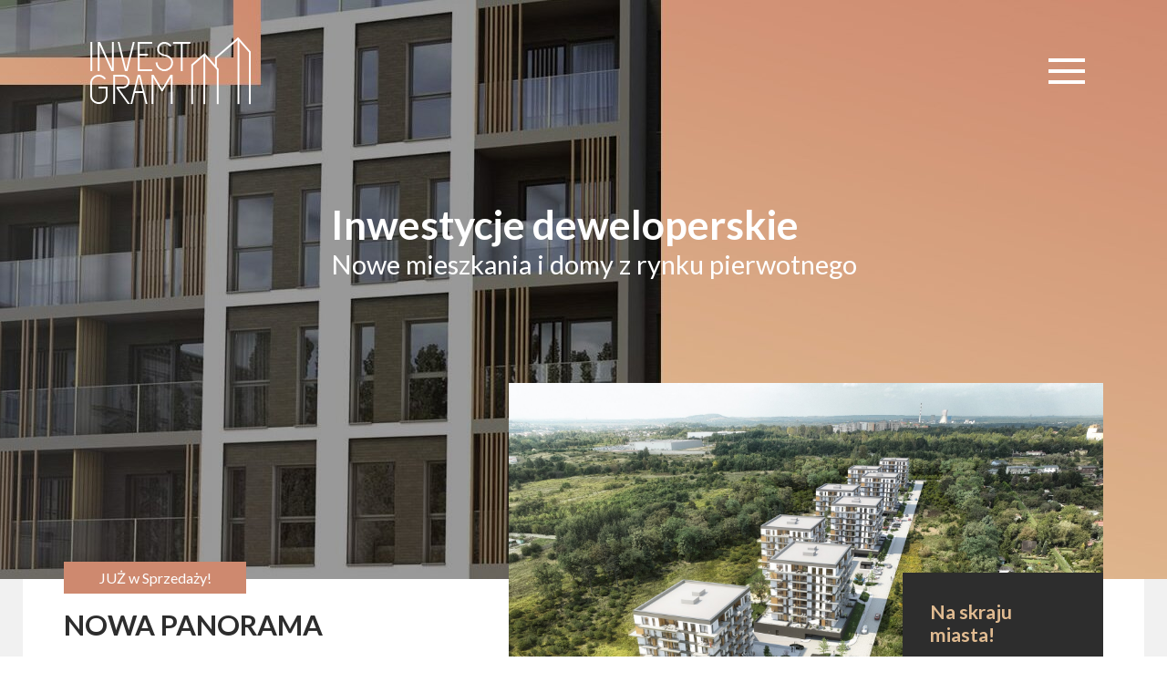

--- FILE ---
content_type: text/html; charset=UTF-8
request_url: https://investgram.pl/
body_size: 3824
content:
<!doctype html>
<html lang="pl-PL" class="no-js">
    <head>
        <meta charset="UTF-8">
        <title> InvestGram &#8211; nowe mieszkania i domy w Zagłębiu</title>
        <meta name="description" content="Strona internetowa dewelopera mieszkaniowego InvestGram realizującego inwestycje deweloperskie na Śląsku i w Zagłębiu.">
        <meta name="viewport" content="width=device-width, initial-scale=1.0, maximum-scale=1.0, user-scalable=no">
        <meta http-equiv="X-UA-Compatible" content="IE=edge,chrome=1">

        <link rel="dns-prefetch" href="//fonts.googleapis.com">
        <link rel="dns-prefetch" href="//maxcdn.bootstrapcdn.com">
        <link rel="dns-prefetch" href="//maps.googleapis.com">

        <!-- CSS -->
        <link href="https://fonts.googleapis.com/css?family=Lato:300,400,700" rel="stylesheet"> 
        <link href="https://maxcdn.bootstrapcdn.com/font-awesome/4.7.0/css/font-awesome.min.css" rel="stylesheet">
        <link rel="stylesheet" href="https://investgram.pl/wp-content/themes/investgram/media/css/styles.min.css">
        <link rel="stylesheet" href="https://investgram.pl/wp-content/themes/investgram/style.css">
        <link rel="stylesheet" href="//code.jquery.com/ui/1.12.1/themes/base/jquery-ui.css">

        <!-- JS -->
        <meta name='robots' content='max-image-preview:large' />
<link rel='stylesheet' id='wp-block-library-css' href='https://investgram.pl/wp-includes/css/dist/block-library/style.min.css?ver=6.1.9' media='all' />
<link rel='stylesheet' id='classic-theme-styles-css' href='https://investgram.pl/wp-includes/css/classic-themes.min.css?ver=1' media='all' />
<style id='global-styles-inline-css' type='text/css'>
body{--wp--preset--color--black: #000000;--wp--preset--color--cyan-bluish-gray: #abb8c3;--wp--preset--color--white: #ffffff;--wp--preset--color--pale-pink: #f78da7;--wp--preset--color--vivid-red: #cf2e2e;--wp--preset--color--luminous-vivid-orange: #ff6900;--wp--preset--color--luminous-vivid-amber: #fcb900;--wp--preset--color--light-green-cyan: #7bdcb5;--wp--preset--color--vivid-green-cyan: #00d084;--wp--preset--color--pale-cyan-blue: #8ed1fc;--wp--preset--color--vivid-cyan-blue: #0693e3;--wp--preset--color--vivid-purple: #9b51e0;--wp--preset--gradient--vivid-cyan-blue-to-vivid-purple: linear-gradient(135deg,rgba(6,147,227,1) 0%,rgb(155,81,224) 100%);--wp--preset--gradient--light-green-cyan-to-vivid-green-cyan: linear-gradient(135deg,rgb(122,220,180) 0%,rgb(0,208,130) 100%);--wp--preset--gradient--luminous-vivid-amber-to-luminous-vivid-orange: linear-gradient(135deg,rgba(252,185,0,1) 0%,rgba(255,105,0,1) 100%);--wp--preset--gradient--luminous-vivid-orange-to-vivid-red: linear-gradient(135deg,rgba(255,105,0,1) 0%,rgb(207,46,46) 100%);--wp--preset--gradient--very-light-gray-to-cyan-bluish-gray: linear-gradient(135deg,rgb(238,238,238) 0%,rgb(169,184,195) 100%);--wp--preset--gradient--cool-to-warm-spectrum: linear-gradient(135deg,rgb(74,234,220) 0%,rgb(151,120,209) 20%,rgb(207,42,186) 40%,rgb(238,44,130) 60%,rgb(251,105,98) 80%,rgb(254,248,76) 100%);--wp--preset--gradient--blush-light-purple: linear-gradient(135deg,rgb(255,206,236) 0%,rgb(152,150,240) 100%);--wp--preset--gradient--blush-bordeaux: linear-gradient(135deg,rgb(254,205,165) 0%,rgb(254,45,45) 50%,rgb(107,0,62) 100%);--wp--preset--gradient--luminous-dusk: linear-gradient(135deg,rgb(255,203,112) 0%,rgb(199,81,192) 50%,rgb(65,88,208) 100%);--wp--preset--gradient--pale-ocean: linear-gradient(135deg,rgb(255,245,203) 0%,rgb(182,227,212) 50%,rgb(51,167,181) 100%);--wp--preset--gradient--electric-grass: linear-gradient(135deg,rgb(202,248,128) 0%,rgb(113,206,126) 100%);--wp--preset--gradient--midnight: linear-gradient(135deg,rgb(2,3,129) 0%,rgb(40,116,252) 100%);--wp--preset--duotone--dark-grayscale: url('#wp-duotone-dark-grayscale');--wp--preset--duotone--grayscale: url('#wp-duotone-grayscale');--wp--preset--duotone--purple-yellow: url('#wp-duotone-purple-yellow');--wp--preset--duotone--blue-red: url('#wp-duotone-blue-red');--wp--preset--duotone--midnight: url('#wp-duotone-midnight');--wp--preset--duotone--magenta-yellow: url('#wp-duotone-magenta-yellow');--wp--preset--duotone--purple-green: url('#wp-duotone-purple-green');--wp--preset--duotone--blue-orange: url('#wp-duotone-blue-orange');--wp--preset--font-size--small: 13px;--wp--preset--font-size--medium: 20px;--wp--preset--font-size--large: 36px;--wp--preset--font-size--x-large: 42px;}.has-black-color{color: var(--wp--preset--color--black) !important;}.has-cyan-bluish-gray-color{color: var(--wp--preset--color--cyan-bluish-gray) !important;}.has-white-color{color: var(--wp--preset--color--white) !important;}.has-pale-pink-color{color: var(--wp--preset--color--pale-pink) !important;}.has-vivid-red-color{color: var(--wp--preset--color--vivid-red) !important;}.has-luminous-vivid-orange-color{color: var(--wp--preset--color--luminous-vivid-orange) !important;}.has-luminous-vivid-amber-color{color: var(--wp--preset--color--luminous-vivid-amber) !important;}.has-light-green-cyan-color{color: var(--wp--preset--color--light-green-cyan) !important;}.has-vivid-green-cyan-color{color: var(--wp--preset--color--vivid-green-cyan) !important;}.has-pale-cyan-blue-color{color: var(--wp--preset--color--pale-cyan-blue) !important;}.has-vivid-cyan-blue-color{color: var(--wp--preset--color--vivid-cyan-blue) !important;}.has-vivid-purple-color{color: var(--wp--preset--color--vivid-purple) !important;}.has-black-background-color{background-color: var(--wp--preset--color--black) !important;}.has-cyan-bluish-gray-background-color{background-color: var(--wp--preset--color--cyan-bluish-gray) !important;}.has-white-background-color{background-color: var(--wp--preset--color--white) !important;}.has-pale-pink-background-color{background-color: var(--wp--preset--color--pale-pink) !important;}.has-vivid-red-background-color{background-color: var(--wp--preset--color--vivid-red) !important;}.has-luminous-vivid-orange-background-color{background-color: var(--wp--preset--color--luminous-vivid-orange) !important;}.has-luminous-vivid-amber-background-color{background-color: var(--wp--preset--color--luminous-vivid-amber) !important;}.has-light-green-cyan-background-color{background-color: var(--wp--preset--color--light-green-cyan) !important;}.has-vivid-green-cyan-background-color{background-color: var(--wp--preset--color--vivid-green-cyan) !important;}.has-pale-cyan-blue-background-color{background-color: var(--wp--preset--color--pale-cyan-blue) !important;}.has-vivid-cyan-blue-background-color{background-color: var(--wp--preset--color--vivid-cyan-blue) !important;}.has-vivid-purple-background-color{background-color: var(--wp--preset--color--vivid-purple) !important;}.has-black-border-color{border-color: var(--wp--preset--color--black) !important;}.has-cyan-bluish-gray-border-color{border-color: var(--wp--preset--color--cyan-bluish-gray) !important;}.has-white-border-color{border-color: var(--wp--preset--color--white) !important;}.has-pale-pink-border-color{border-color: var(--wp--preset--color--pale-pink) !important;}.has-vivid-red-border-color{border-color: var(--wp--preset--color--vivid-red) !important;}.has-luminous-vivid-orange-border-color{border-color: var(--wp--preset--color--luminous-vivid-orange) !important;}.has-luminous-vivid-amber-border-color{border-color: var(--wp--preset--color--luminous-vivid-amber) !important;}.has-light-green-cyan-border-color{border-color: var(--wp--preset--color--light-green-cyan) !important;}.has-vivid-green-cyan-border-color{border-color: var(--wp--preset--color--vivid-green-cyan) !important;}.has-pale-cyan-blue-border-color{border-color: var(--wp--preset--color--pale-cyan-blue) !important;}.has-vivid-cyan-blue-border-color{border-color: var(--wp--preset--color--vivid-cyan-blue) !important;}.has-vivid-purple-border-color{border-color: var(--wp--preset--color--vivid-purple) !important;}.has-vivid-cyan-blue-to-vivid-purple-gradient-background{background: var(--wp--preset--gradient--vivid-cyan-blue-to-vivid-purple) !important;}.has-light-green-cyan-to-vivid-green-cyan-gradient-background{background: var(--wp--preset--gradient--light-green-cyan-to-vivid-green-cyan) !important;}.has-luminous-vivid-amber-to-luminous-vivid-orange-gradient-background{background: var(--wp--preset--gradient--luminous-vivid-amber-to-luminous-vivid-orange) !important;}.has-luminous-vivid-orange-to-vivid-red-gradient-background{background: var(--wp--preset--gradient--luminous-vivid-orange-to-vivid-red) !important;}.has-very-light-gray-to-cyan-bluish-gray-gradient-background{background: var(--wp--preset--gradient--very-light-gray-to-cyan-bluish-gray) !important;}.has-cool-to-warm-spectrum-gradient-background{background: var(--wp--preset--gradient--cool-to-warm-spectrum) !important;}.has-blush-light-purple-gradient-background{background: var(--wp--preset--gradient--blush-light-purple) !important;}.has-blush-bordeaux-gradient-background{background: var(--wp--preset--gradient--blush-bordeaux) !important;}.has-luminous-dusk-gradient-background{background: var(--wp--preset--gradient--luminous-dusk) !important;}.has-pale-ocean-gradient-background{background: var(--wp--preset--gradient--pale-ocean) !important;}.has-electric-grass-gradient-background{background: var(--wp--preset--gradient--electric-grass) !important;}.has-midnight-gradient-background{background: var(--wp--preset--gradient--midnight) !important;}.has-small-font-size{font-size: var(--wp--preset--font-size--small) !important;}.has-medium-font-size{font-size: var(--wp--preset--font-size--medium) !important;}.has-large-font-size{font-size: var(--wp--preset--font-size--large) !important;}.has-x-large-font-size{font-size: var(--wp--preset--font-size--x-large) !important;}
.wp-block-navigation a:where(:not(.wp-element-button)){color: inherit;}
:where(.wp-block-columns.is-layout-flex){gap: 2em;}
.wp-block-pullquote{font-size: 1.5em;line-height: 1.6;}
</style>
<link rel="https://api.w.org/" href="https://investgram.pl/wp-json/" /><link rel="alternate" type="application/json" href="https://investgram.pl/wp-json/wp/v2/pages/2" /><link rel="alternate" type="application/json+oembed" href="https://investgram.pl/wp-json/oembed/1.0/embed?url=https%3A%2F%2Finvestgram.pl%2F" />
<link rel="alternate" type="text/xml+oembed" href="https://investgram.pl/wp-json/oembed/1.0/embed?url=https%3A%2F%2Finvestgram.pl%2F&#038;format=xml" />
 
    </head>
    <body>
        
        <div class="background ">
            <header class="header ">
                <div class="container">
                    <div class="row">
                        <div class="col-xs-9 col-sm-3 logo-holder">
                            <a href="https://investgram.pl" class="logo"><h1>Invest Gram</h1></a>
                        </div>
                        <div class="col-xs-3 col-sm-1 col-sm-offset-8">
                            <div class="menu">
                                <span></span>
                                <span></span>
                                <span></span>
                            </div>
                            <div class="overlay">
                                <a href="javascript:void(0)" class="closebtn">&times;</a>
                                <nav class="nav-content">
                                    <li id="menu-item-7" class="menu-item menu-item-type-post_type menu-item-object-page menu-item-home current-menu-item page_item page-item-2 current_page_item menu-item-7"><a href="https://investgram.pl/" aria-current="page">Home</a></li>
<li id="menu-item-931" class="menu-item menu-item-type-post_type menu-item-object-post menu-item-931"><a href="https://investgram.pl/?p=926">SPRZEDAŻ ZAKOŃCZONA WIĄZOWA 3</a></li>
<li id="menu-item-932" class="menu-item menu-item-type-post_type menu-item-object-post menu-item-932"><a href="https://investgram.pl/?p=838">KIEPURY-WSZYSTKIE SPRZEDANE!</a></li>
<li id="menu-item-677" class="menu-item menu-item-type-post_type menu-item-object-post menu-item-677"><a href="https://investgram.pl/?p=652">Wiązowa</a></li>
<li id="menu-item-403" class="menu-item menu-item-type-post_type menu-item-object-post menu-item-403"><a href="https://investgram.pl/?p=218">Niepodległości 7</a></li>
<li id="menu-item-404" class="menu-item menu-item-type-post_type menu-item-object-post menu-item-404"><a href="https://investgram.pl/?p=31">Dęblińska 9</a></li>
<li id="menu-item-87" class="menu-item menu-item-type-post_type menu-item-object-page menu-item-87"><a href="https://investgram.pl/o-firmie/">O firmie</a></li>
<li id="menu-item-88" class="menu-item menu-item-type-post_type menu-item-object-page menu-item-88"><a href="https://investgram.pl/kontakt/">Kontakt</a></li>
                                </nav>
                            </div>
                        </div>
                    </div>
                                            <div class="row">
                            <div class="col-xs-12 col-sm-10 col-md-offset-3 col-md-7 text">
                                <strong>Inwestycje deweloperskie</strong><br>
                                <span>Nowe mieszkania i domy z rynku pierwotnego</span>
                            </div>
                        </div>
                                    </div>
            </header>
        <section class="home-listing">
                <div class="container">
                    					                            <div class="row">
                                <div class="offer-holder first">
                                    <div class="offer first  right">

                                                                                    <a href="https://investgram.pl/nowa-panorama/" class="left col-sm-5">
                                                <div class="label-holder">
                                                    <div class="label">
                                                        JUŻ w Sprzedaży!                                                    </div>
                                                </div>
                                                <div class="description">
                                                    <div class="title">NOWA PANORAMA </div>
                                                    <p>Nowoczesne osiedle z dobrym dojazdem</p>
                                                </div>
                                            </a>

                                            <a href="https://investgram.pl/nowa-panorama/" class="middle hidden-xs hidden-sm hidden-md">
                                                <div class="title">Na skraju miasta!</div>
                                                <div class="address">Sosnowiec, Kaczeńców</div>
                                            </a>

                                            <a href="https://investgram.pl/nowa-panorama/" class="right col-sm-7">
                                                <img src="https://investgram.pl/wp-content/uploads/2024/03/01.jpg" alt="">
                                            </a>
                                        
                                    </div>
                                </div>
                            </div>
                    
                    <!--<div class="row">
                        <div class="col-xs-12 col-sm-12 text-center">
                            <div class="button-holder">
                                <a href="#" class="button">
                                    <div>
                                        <span>Zobacz pełne portfolio</span>
                                        <strong>Investgram</strong>
                                    </div>
                                </a>
                            </div>
                        </div>
                    </div>-->

                </div>
            </section>

            <section class="home-why">
                <div class="container">
                    <div class="row">
                        <div class="col-xs-12 col-sm-12">
                            <div class="title">
                                <h2>
                                    Dlaczego InvestGram ?
                                </h2>
                            </div>
                        </div>
                        <div class="boxs col-sm-12">
                            <div class="box col-xs-12 col-sm-4 no-padding">
                                <i class="ico-localization icon"></i>
                                <p>
                                   Nasze inwestycje realizujemy
w lokalizacjach, które dają komfort
dostępu do wszelkich usług
i węzłów komunikacyjnych “od ręki”                                </p>
                            </div>
                            <div class="box brown col-xs-12 col-sm-4 no-padding">
                                <i class="ico-materials icon"></i>
                                <p>
                                    Używane przez nas materiały
budowlane i wykończeniowe
gwarantują najwyższą jakość                                </p>
                            </div>
                            <div class="box col-xs-12 col-sm-4 no-padding">
                                <i class="ico-experience icon"></i>
                                <p>
                                    Nasze doświadczenie, to ponad
350 mieszkań i 30 domów
oddanych do użytku
w przeciągu 6 lat                                </p>
                            </div>
                        </div>
                    </div>
                </div>
            </section>

                    <section class="contact-bar">
                <div class="container">
                    <div class="contact-holder">
                        <div class="title">SKONTAKTUJ SIĘ Z NAMI <u>JESZCZE DZISIAJ!</u></div>
                        <a href="https://investgram.pl/kontakt/">kontakt</a>
                    </div>
                </div>
            </section>
        
            <footer class="footer">
                <div class="container">
                    <div class="menu hidden-xs">
                        <ul><li class="menu-item menu-item-type-post_type menu-item-object-page menu-item-home current-menu-item page_item page-item-2 current_page_item menu-item-7"><a href="https://investgram.pl/" aria-current="page">Home</a></li>
<li class="menu-item menu-item-type-post_type menu-item-object-post menu-item-931"><a href="https://investgram.pl/?p=926">SPRZEDAŻ ZAKOŃCZONA WIĄZOWA 3</a></li>
<li class="menu-item menu-item-type-post_type menu-item-object-post menu-item-932"><a href="https://investgram.pl/?p=838">KIEPURY-WSZYSTKIE SPRZEDANE!</a></li>
<li class="menu-item menu-item-type-post_type menu-item-object-post menu-item-677"><a href="https://investgram.pl/?p=652">Wiązowa</a></li>
<li class="menu-item menu-item-type-post_type menu-item-object-post menu-item-403"><a href="https://investgram.pl/?p=218">Niepodległości 7</a></li>
<li class="menu-item menu-item-type-post_type menu-item-object-post menu-item-404"><a href="https://investgram.pl/?p=31">Dęblińska 9</a></li>
<li class="menu-item menu-item-type-post_type menu-item-object-page menu-item-87"><a href="https://investgram.pl/o-firmie/">O firmie</a></li>
<li class="menu-item menu-item-type-post_type menu-item-object-page menu-item-88"><a href="https://investgram.pl/kontakt/">Kontakt</a></li>
</ul>                    </div>
                    <div class="copyright">
                        Copyrights 2026 &copy; investgram.pl<br>
                        Wszelkie prawa zastrzeżone<br>
                        <a href="https://eche.pl" class="eche" target="_blank"></a>
                    </div>
                </div>
            </footer>
        </div>
        
        <script type="text/javascript" src="https://investgram.pl/wp-content/themes/investgram/media/js/scripts.min.js"></script>
        <script async defer src="https://maps.googleapis.com/maps/api/js?key=AIzaSyBtXT24-aBiBl7lfzuupaLVaAOKQVNm7uY&callback=initMap"></script>
    </body>
</html> 